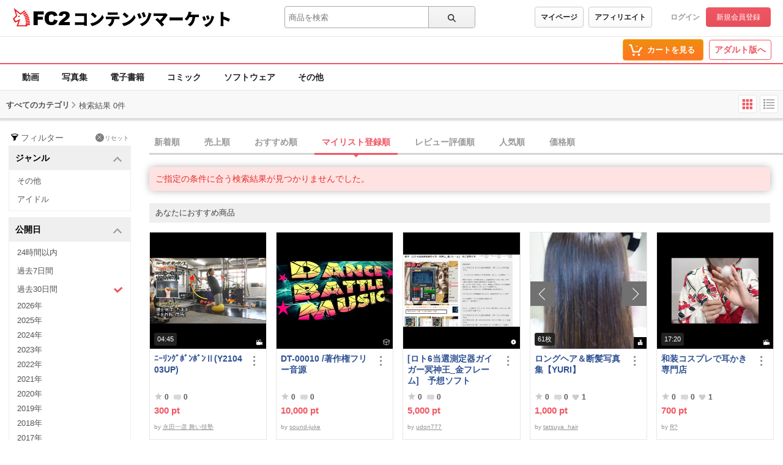

--- FILE ---
content_type: text/css
request_url: https://static.fc2.com/contents/css/u/sales/ui/x793TLu6c82PK-zw7MvO-l6Y7srsLsA.css?150115
body_size: 2052
content:
/*!
version:2.0.0
*//*! normalize.css v3.0.2 | MIT License | git.io/normalize */.z9KsZnYS html{font-family:sans-serif;-ms-text-size-adjust:100%;-webkit-text-size-adjust:100%}.z9KsZnYS body{margin:0}.z9KsZnYS article,.z9KsZnYS aside,.z9KsZnYS details,.z9KsZnYS figcaption,.z9KsZnYS figure,.z9KsZnYS footer,.z9KsZnYS header,.z9KsZnYS hgroup,.z9KsZnYS main,.z9KsZnYS menu,.z9KsZnYS nav,.z9KsZnYS section,.z9KsZnYS summary{display:block}.z9KsZnYS audio,.z9KsZnYS canvas,.z9KsZnYS progress,.z9KsZnYS video{display:inline-block;vertical-align:baseline}.z9KsZnYS audio:not([controls]){display:none;height:0}.z9KsZnYS [hidden],.z9KsZnYS template{display:none}.z9KsZnYS a{background-color:transparent}.z9KsZnYS a:active,.z9KsZnYS a:hover{outline:0}.z9KsZnYS abbr[title]{border-bottom:1px dotted}.z9KsZnYS b,.z9KsZnYS strong{font-weight:bold}.z9KsZnYS dfn{font-style:italic}.z9KsZnYS h1,.z9KsZnYS h2,.z9KsZnYS h3,.z9KsZnYS h4,.z9KsZnYS h5,.z9KsZnYS h6{font-size:100%}.z9KsZnYS mark{background:#ff0;color:#000}.z9KsZnYS small{font-size:80%}.z9KsZnYS sub,.z9KsZnYS sup{font-size:75%;line-height:0;position:relative;vertical-align:baseline}.z9KsZnYS sup{top:-0.5em}.z9KsZnYS sub{bottom:-0.25em}.z9KsZnYS img{border:0}.z9KsZnYS svg:not(:root){overflow:hidden}.z9KsZnYS figure{margin:1em 40px}.z9KsZnYS hr{-moz-box-sizing:content-box;box-sizing:content-box;height:0}.z9KsZnYS pre{overflow:auto}.z9KsZnYS code,.z9KsZnYS kbd,.z9KsZnYS pre,.z9KsZnYS samp{font-family:monospace, monospace;font-size:1em}.z9KsZnYS button,.z9KsZnYS input,.z9KsZnYS optgroup,.z9KsZnYS select,.z9KsZnYS textarea{color:inherit;font:inherit;margin:0}.z9KsZnYS button{overflow:visible}.z9KsZnYS button,.z9KsZnYS select{text-transform:none}.z9KsZnYS button,.z9KsZnYS html input[type="button"],.z9KsZnYS input[type="reset"],.z9KsZnYS input[type="submit"]{-webkit-appearance:button;cursor:pointer}.z9KsZnYS button[disabled],.z9KsZnYS html input[disabled]{cursor:default}.z9KsZnYS button::-moz-focus-inner,.z9KsZnYS input::-moz-focus-inner{border:0;padding:0}.z9KsZnYS input{line-height:normal}.z9KsZnYS input[type="checkbox"],.z9KsZnYS input[type="radio"]{box-sizing:border-box;padding:0}.z9KsZnYS input[type="number"]::-webkit-inner-spin-button,.z9KsZnYS input[type="number"]::-webkit-outer-spin-button{height:auto}.z9KsZnYS input[type="search"]{-webkit-appearance:textfield;-moz-box-sizing:content-box;-webkit-box-sizing:content-box;box-sizing:content-box}.z9KsZnYS input[type="search"]::-webkit-search-cancel-button,.z9KsZnYS input[type="search"]::-webkit-search-decoration{-webkit-appearance:none}.z9KsZnYS fieldset{border:1px solid #c0c0c0;margin:0 2px;padding:0.35em 0.625em 0.75em}.z9KsZnYS legend{border:0;padding:0}.z9KsZnYS textarea{overflow:auto}.z9KsZnYS optgroup{font-weight:bold}.z9KsZnYS table{border-collapse:collapse;border-spacing:0}.z9KsZnYS td,.z9KsZnYS th{padding:0}@-webkit-keyframes prgrsBarActive{0%{background-position:0 0}100%{background-position:25px 25px}}@-moz-keyframes prgrsBarActive{0%{background-position:0 0}100%{background-position:25px 25px}}@keyframes prgrsBarActive{0%{background-position:0 0}100%{background-position:25px 25px}}@-webkit-keyframes loopingTooltip{0%{opacity:0}2%{opacity:1}4%{opacity:0}6%{opacity:1}8%{opacity:0}10%{opacity:1}100%{opacity:1}}@keyframes fade{0%{display:none;opacity:0}1%{display:block;opacity:0}100%{display:block;opacity:1}}@-moz-keyframes fade{0%{display:none;opacity:0}1%{display:block;opacity:0}100%{display:block;opacity:1}}@-webkit-keyframes fade{0%{display:none;opacity:0}1%{display:block;opacity:0}100%{display:block;opacity:1}}.lines{text-decoration:line-through}.sale_priceBox{display:inline-block;margin:12px 0 0 5px;position:relative;top:-2px;color:#757575 !important}.sale_price{font-size:12px;font-weight:normal;color:#757575 !important;display:inline;padding:0 8px 0 0}.sale_limit{color:#757575 !important}.sale_priceDown{display:inline;font-family:arial;font-size:15px;color:#ff081c;font-weight:bold;padding:6px 0 3px 0}.mylist-wp_listGee h3{word-break:break-all}.mylist-wp_listGee h3 a{padding:0}.mylist-wp_listWp{padding:15px 0 0 0}.myCnt-wp_left .c-cntCard-110_price{display:inline !important;padding:0 8px 0 0}.mylist-wp_listGee .c-cntCard-110_priceBox{display:block !important;margin:5px 0 0 0}.mylist-wp_listGee .c-cntCard-110_priceDown{display:inline !important}.c-cntCard-110_priceBox{display:inline-block;margin:12px 0 0 0}.c-cntCard-110_price{font-size:13px;font-weight:normal;color:#757575;display:inline;padding:0 8px 0 0}.c-cntCard-110_priceDown{display:inline;font-family:arial;font-size:15px;color:#EF5763;font-weight:bold;padding:6px 0 3px 0}.fulltext_search .search_list .list .sell_block .thum_img{position:relative}.thum_img>a{position:relative !important;display:block !important}.show_history>.list>.sell_block>.thum_img{position:relative !important}.show_history>.list>.sell_block>.info_block>ul>.title{height:32px;overflow:hidden;margin:0 0 10px 0}.show_history>.list>.sell_block>.info_block>ul>.price>.c-cntCard-110_priceBox{display:inline-block}.timeline_wrapper>.list>.sell_block>.info_block>ul>.title{height:36px;overflow:hidden;margin:0 0 10px 0}.timeline_wrapper>.list>.sell_block>.info_block>ul>.price>.c-cntCard-110_priceBox{display:inline-block}.cart_btn_wrapper .sale_priceBox{display:inline-block;padding:3px 10px;margin:4px 0;position:relative;top:-2px}.cart_btn_wrapper .sale_price{font-size:12px;font-weight:normal;color:#757575;display:inline;padding:0 8px 0 0;font-size:18px}.cart_btn_wrapper .sale_priceDown{display:inline !important;font-family:arial;font-size:23px;color:#ff081c !important;font-weight:bold;padding:0;margin:3px 0}.cart_btn_wrapper .sale_limit{padding:3px 0 0 0;display:block}.cart_btn_wrapper .sale_tag50{color:#fff !important;position:relative;display:inline;top:-4px;margin:0 6px 0 0}.c-cntCard-110_indetail .sale_priceBox{display:block;margin:4px 0 3px 0;font-family:arial}.c-cntCard-110_indetail .sale_priceDown{padding:6px 0 3px 0px}.mylist-wp_select{width:150px}.mylist-wp_titlekakko{font-size:13px !important}.mylist-wp_titleBox h3>span{width:auto;font-size:16px}.myCnt-wp_recoItem h3{margin:0 0 12px 0;color:#4C4C4C}.myCnt-wp_recoItem h3 span:first-child{font-size:16px;font-weight:bold}.sale_tag50{font-size:11px;font-family:arial;color:#fff;font-weight:normal;padding:4px;background:#ff081c;display:inline-block;position:absolute;left:0;top:0}.sale_tag50_rank{font-size:11px;font-family:arial;color:#fff;font-weight:normal;padding:4px;background:#ff081c;display:inline-block;position:absolute;right:0;bottom:0}.myCnt-wp_recoItemboxright .c-cntCard-110_price{display:block;font-family:arial;font-size:13px;color:#EF5763;font-weight:bold;padding:6px 0 3px 0}.myCnt-wp_left .c-cntCard-110_limited,.myCnt-wp_left .c-cntCard-110_limit{top:89px !important}.c-nav-120_nav_listSp li{font-weight:normal;font-size:1rem;padding:0 0 0}.c-nav-120_nav_listSp span:first-child{padding:0 5px 0 0}.c-nav-120_nav_listSp span:last-child{font-size:1.1rem}.mylist-wp_selectBox{margin:0;padding:0 9px 8px 0}.c-cntbox-102_Grid01{width:230px}.sale_searchSC{display:block;padding:0 0 5px 0}.sale_searchSC>span{font-size:12px;position:relative;top:-3px}.sale_searchSC>span>b{color:#ff2d00;padding:0 7px 0 0}.sale_searchSC>div{font-size:14px;display:block}.sale_searchSC>div>svg{width:11px;height:11px;fill:#ED1C24}.sale_searchSC>div>a{background:#fcee21;padding:5px;border-radius:3px;color:#000;text-decoration:underline;position:relative;font-weight:bold}.sale_searchSC>div>a:hover{text-decoration:none}.sale_searchSC>div>a>svg{width:11px;height:11px;fill:#ED1C24}@media screen and (max-width: 1191px){.mylist-wp_titleBox h3 span:first-child{width:auto !important}.cart_btn_wrapper .sale_priceBox{padding:10px;border-radius:3px;display:block;background:#fff}.show_history>.list>.sell_block>.info_block>ul>.title{height:36px;overflow:hidden;margin:0 0 10px 0}}[aria-hidden="false"]{display:block}[class^="c-card-102"][aria-hidden="true"]{display:block}[class^="c-btn-104"][aria-hidden="false"]{display:inline-block}[class^="c-rankBest-110"][aria-hidden="true"]{height:250px}.c-rankBest-110{-webkit-animation:carousel 0.3s linear forwards;animation:carousel 0.3s linear forwards}@keyframes carousel{from{height:0}to{height:250px}}[aria-hidden="true"]{display:none !important}
